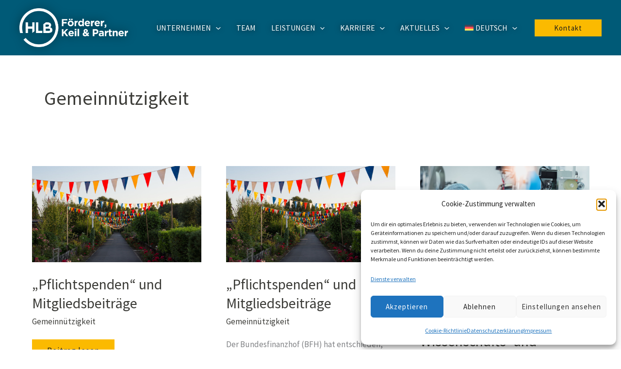

--- FILE ---
content_type: text/css
request_url: https://www.hlb-fkp.de/wp-content/themes/fkp-child/style.css?ver=1.0.0
body_size: 2104
content:
/**
Theme Name: FKP child
Author: Wolf Medien
Author URI: https://wolfmedien.de/
Description: FKP child theme
Version: 1.0.0
License: GNU General Public License v2 or later
License URI: http://www.gnu.org/licenses/gpl-2.0.html
Text Domain: fkp-child
Template: astra
*/

/* General */
@media(min-width: 768px)
{
    .wp-block-group
    {
        /*padding-top: 6rem;*/
    }
}
.h-max-width
{
    max-width: 700px;
    margin-right: auto;
    margin-left: auto;
}
.p-max-width
{
    max-width: 900px;
    margin-right: auto;
    margin-left: auto;
}
.wp-block-separator.is-style-wide {
	border-top: 0;
	border-bottom: 0;
}
@media(max-width: 767px) {
	h1, h2 {
		text-align: left!important;
	}
}
/* Frontpage */
h1.h1-front-hero {
	font-size: 13px;
}
.h2-front-hero
{
    font-size: 2.625rem;
    font-size: clamp(2.625rem, 2.375rem + 1.25vw, 3.875rem) !important;
}
.wp-block-buttons.buttons-keywords > div > a
{
    padding: .5rem 1.6rem;
}
@media(min-width: 768px)
{
    .group-front-intro
    {
        padding-bottom: 15rem;

        background-image: url('/wp-content/uploads/2021/09/fkp-background.svg');
        background-position: left bottom;
        background-size: cover;
    }
    .wp-block-group.alignfull.group-front-success
    {
        padding-bottom: 0;

        transform: translateY(-6rem);
    }
    .wp-block-group.alignfull.group-front-career
    {
        padding-bottom: 6rem;
    }
}
@media(max-width: 767px)
{
    .group-front-intro,
    .group-front-services
    {
        padding-top: 4rem;
    }
    .wp-block-buttons.buttons-locations > div
    {
        width: calc(50% - .25em);
    }
    .wp-block-buttons.buttons-locations > div > a
    {
        width: 100%;
    }
}
.wp-block-group.group-front-services
{
    padding-bottom: 0;
}
.wp-block-group.alignfull.group-cta > div
{
    padding-bottom: 3.5rem;
}
.group-front-trust > div
{
    padding: 5% 10%;

    background: rgba(255,255,255,.9);
}
.group-front-services .wp-block-group__inner-container > div
{
    margin-top: 0;
}
.group-front-services .group-service-shadow::before
{
    position: absolute;
    z-index: 1;
    right: 0;
    bottom: 0;
    left: 0;

    width: 100%;

    content: '';

    border-top: transparent 70px solid;
    border-right: rgba(0,0,0, .1) 200px solid;
}
.group-service-shadow
{
    position: relative;
}
.group-service-shadow .wp-block-group__inner-container {
    z-index: 2;
    position: relative;
}

.wp-block-group.group-cta-form.has-text-color
{
    padding-left: 0;
}

/* Team */
@media(min-width: 768px)
{
    .group-team-intro {
        padding-bottom: 15rem;
        background-image: url('/wp-content/uploads/2021/09/fkp-background.svg');
        background-position: left bottom;
        background-size: cover;
    }
    .group-team-partner {
        padding-bottom: 0;
        transform: translateY(-6rem);
    }
    .group-team-partner2 {
        padding-top: 0;
        padding-bottom: 0;
        transform: translateY(-3rem);
    }
    .group-team-partner2 .fkp-partner {
        padding-top: 0;
    }
}
.wp-block-group.alignfull.group-team-partner
{
    padding-top: 0;
}
.wp-block-group.alignfull.group-team-contact.has-ast-global-color-0-background-color.has-background
{
    padding: 2rem;
}
.single .entry-header .post-thumb img { /* CPT */
	border-radius: 20%;
}
.uagb-post__image > a > img {
    max-width: 30%;
    margin-left: auto;
    margin-right: auto;
    border-radius: 20%;
	margin-top: 2rem;
}

/* Unternehmen */
@media(min-width: 768px)
{
    .group-unternehmen-intro {
        padding-bottom: 15rem;

        background-image: url('/wp-content/uploads/2021/09/fkp-background.svg');
        background-position: left bottom;
        background-size: cover;
    }
    .group-unternehmen-locations {
        padding-bottom: 0;
        transform: translateY(-6rem);
    }
    .wp-block-group.alignfull.group-unternehmen-history.has-background, .wp-block-group.alignfull.group-unternehmen-netzwerk.has-background, .wp-block-group.alignfull.group-unternehmen-cta.has-background {
    	padding-top: 4rem;
    	padding-bottom: 6rem;
	}
}
.group-unternehmen-extern .wp-block-column.has-background {
    padding: 1rem;
}
/* Career */
.wp-block-group.alignfull.group-career-application.has-background, .wp-block-group.alignfull.group-career-initiative.has-background {
    padding-top: 4rem;
    padding-bottom: 6rem;
}
.awsm-grid-item .awsm-job-item {
	box-shadow: none;
	border: none;
	background: var(--ast-global-color-0);
}
.awsm-job-item h2.awsm-job-post-title, a.awsm-grid-item .awsm-job-specification-item, .awsm-job-more {
	color: var(--ast-global-color-5);
}
.awsm-selectric {
	border-radius: 0;
	box-shadow: none;
	border: 1px solid var(--ast-global-color-6);
	background: var(--ast-global-color-6);
}
.awsm-job-form {
    display: none;
}
/* Leistungen */
@media(min-width: 768px)
{
    .group-leistungen-intro
    {
        padding-bottom: 15rem;

        background-image: url('/wp-content/uploads/2021/09/fkp-background.svg');
        background-position: left bottom;
        background-size: cover;
    }
    .group-leistungen-steuer
    {
        padding-bottom: 0;
        transform: translateY(-6rem);
    }
	.group-leistungen-beratung, .group-leistungen-pruefung, .group-leistungen-recht {
		padding-top: 0;
	}
}
/* Kontakt */
.wp-block-group.alignfull.fkp-contact-gallery.has-background {
	padding-top: 4rem;
    padding-bottom: 4rem;
}

/* Footer */
.ast-footer-copyright a
{
    color: #fff !important;
}
.ast-footer-copyright a:hover
{
    color: #fbba00 !important;
}

/* customizer */
.has-small-font-size {
    line-height: 1.5em;
}
.site-footer .textwidget {
    line-height: 1.25em;
}
.pb-0 {
    padding-bottom: 0;
}
.align-self-auto .wp-block-column.is-vertically-aligned-top {
    align-self: auto;
}
.align-self-auto .wp-block-group {
    height: 100%;
}
a.awsm-job-item .awsm-job-specification-item {
    color: #fff;
}
.single-awsm_job_openings article.awsm_job_openings {
    padding-top: 0;
    padding-bottom: 0;
}
.uagb-post__image > a > img {
    max-width: 100%;
    border-radius: 0;
}
.ast-separate-container #primary,
.single-post article.post {
    margin-top: 0;
    padding-top: 0;
    padding-bottom: 0;
}
.single .entry-header .post-thumb img {
    border-radius: 0;
}
.single .blue-btn-links a {
    display: none;
    background: #fbba00;
    padding: .5em;
    margin-right: .5em;
    text-decoration: none !important;
}
.ast-separate-container .ast-single-related-posts-container {
    padding: 0 6.67em;
}
.wp-block-button__link:visited {
    color: #1d1d1b;
}
.a-white a,
.group-front-services a {
    color: #fff;
}
.group-unternehmen-cta a {
    hyphens: auto;
}
.mt-minus-100 {
    margin-top: -100px;
}
.mt-minus-200 {
    margin-top: -200px;
}
.awsm_job_openings.ast-article-single,
.single-awsm_job_openings article.awsm_job_openings {
    padding-top: 60px !important;
}
.awsm_job_openings.ast-article-single .wp-block-image.size-full {
    margin-top: 0 !important;
}
body .wp-block-buttons.is-layout-flex {
    gap: 16px;
}
.wp-block-buttons.buttons-locations > div > a {
    padding: .5rem 1.6rem;
}
.entry-content h2, h2 {
    line-height: 1.2;
}
footer .widget.widget_block.widget_text {
    line-height: 1.25;
}
.post h1.entry-title {
    margin-top: 2em;
}
.post .article-tags {
    display: none;
}
.footer-widget-area.footer-widget-area-inner{
    text-align: left !important;
}

/* 2ß23-05-02 */
.px-0{
    padding-inline: 0 !important;
}
.py-0{
    padding-block: 0 !important;
}
.mx-0{
    margin-inline: 0 !important;
}
.my-0{
    margin-block: 0 !important;
}
.site-header .site-logo-img{
    filter: drop-shadow(0px 0px 10px rgba(0,0,0,0.5));
}
#ast-desktop-header ul.main-header-menu > li > *:not(ul){
    text-shadow: 0 0 12px rgba(0,0,0,0.7);
}
#ast-desktop-header ul.main-header-menu > li > *:not(ul) .ast-icon{
    filter: drop-shadow(0px 0px 6px rgba(0,0,0,0.5));
}

/* 2023-06-05 */
.wm_cover-flip{
	position: relative;
}
.wm_cover-flip figure,
.wm_cover-flip figure a{
	perspective: 1400px;
}
.wm_cover-flip figure a{
	display: block;
}
.wm_cover-flip figure:first-child{
	position: absolute;
	height: 100%;
    width: 100%;
}
.wm_cover-flip figure img{
	backface-visibility: hidden;
	transform-style: preserve-3d;
	transition: transform .35s ease-in-out;
}
.wm_cover-flip figure:first-child img{
  	transform: rotateY(180deg);
}
.wm_cover-flip:hover figure img{
	transition-duration: .5s;
  	transform: rotateY(-180deg);
}
.wm_cover-flip:hover figure:first-child img{
  	transform: rotateY(0deg);
}
